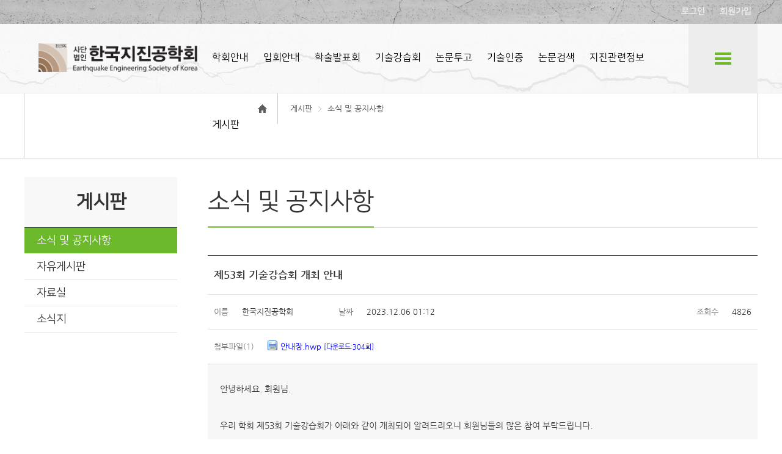

--- FILE ---
content_type: text/html; charset=utf-8
request_url: https://www.eesk.or.kr/boards/notice/33351/detail/board/notice/?paginate_by=10&page=1
body_size: 7167
content:
<!DOCTYPE html>

<html lang="ko">
<head>
    <meta charset="utf-8">
    <meta content="ie=edge" http-equiv="x-ua-compatible">
    <meta name="viewport" content="width=device-width,initial-scale=1.0,minimum-scale=1.0,maximum-scale=1.0"/>
    <title>한국지진공학회</title>
    
    	<link rel="shortcut icon" href="/media/site_settings/admin_login_logo/logo_top.png">
    
    <link rel="stylesheet" type="text/css" href="/static/skins/default/css/reset.css" />
    <link rel="stylesheet" type="text/css" href="/static/skins/default/css/common.css" />
	<link href="/static/fontawesome5/css/fa-solid.min.css" rel="stylesheet" >
	<link href="/static/fontawesome5/css/fontawesome.min.css" rel="stylesheet" >
	<link rel="stylesheet" type="text/css" href="/static/custom/css/custom.css" />
    <link rel="stylesheet" type="text/css" href="/static/skins/default/css/jquery.mCustomScrollbar.css" /> 

	<link href="/static/styles/default/css/default.css" rel="stylesheet" type="text/css" />
	<link rel="stylesheet" type="text/css" href="/static/skins/default/css/swiper.min.css" >
    
	    <link rel="stylesheet" type="text/css" href="/static/skins/default/css/sub.css" />
    
    <link rel="stylesheet" type="text/css" href="/static/skins/default/css/base_override.css" >
    <link rel="stylesheet" type="text/css" href="/accounts/css/global.css?MTc2ODE3NTYwNi4w" />
    <link rel="stylesheet" type="text/css" href="/accounts/css/ckeditor.css?MTc2ODE3NTYwNi4w" />
	<script src="/static/iquery-1.8.3.min.js" nonce="P8oFsj71Q8gvyb2MHig4iQ=="></script>
    <script src="/static/skins/default/js/jquery.mCustomScrollbar.concat.min.js" nonce="P8oFsj71Q8gvyb2MHig4iQ=="></script>
    <script src="/static/skins/default/js/jquery.heapbox-0.9.4.min.js" nonce="P8oFsj71Q8gvyb2MHig4iQ=="></script>
	<script src="/static/skins/default/js/forms.js" nonce="P8oFsj71Q8gvyb2MHig4iQ=="></script>
    <script src="/static/skins/default/js/common.js" nonce="P8oFsj71Q8gvyb2MHig4iQ=="></script>
    <script src="/static/custom/js/notify.min.js" nonce="P8oFsj71Q8gvyb2MHig4iQ=="></script>
    <script src="/static/custom/js/custom.js?t=123" nonce="P8oFsj71Q8gvyb2MHig4iQ=="></script>
    <script src="/static/custom/js/jquery.formset.js" nonce="P8oFsj71Q8gvyb2MHig4iQ=="></script>
    <script src="/static/custom/js/base.js" nonce="P8oFsj71Q8gvyb2MHig4iQ=="></script>
	<script src="/static/skins/default/js/swiper.min.js" nonce="P8oFsj71Q8gvyb2MHig4iQ=="></script>
	<script src="/static/skins/default/js/tab.js" nonce="P8oFsj71Q8gvyb2MHig4iQ=="></script>

    
    
    
    
	<script src="/static/skins/default/js/sub.js" nonce="P8oFsj71Q8gvyb2MHig4iQ=="></script>
	<script src="/static/custom/js/imageMapResizer.min.js" nonce="P8oFsj71Q8gvyb2MHig4iQ=="></script> 
	<script language="javascript" nonce="P8oFsj71Q8gvyb2MHig4iQ==">
$(document).ready(function(){
	$('map').imageMapResize();
});
	</script>

	
    
   	
    
	
		<!-- Global site tag (gtag.js) - Google Analytics -->
		<script async src="https://www.googletagmanager.com/gtag/js?id=UA-124401043-12" nonce="P8oFsj71Q8gvyb2MHig4iQ=="></script>
		<script nonce="P8oFsj71Q8gvyb2MHig4iQ==">
		  window.dataLayer = window.dataLayer || [];
		  function gtag(){dataLayer.push(arguments);}
		  gtag('js', new Date());
		
		  gtag('config', 'UA-124401043-12', { cookie_flags: 'SameSite=None;Secure' });
		</script>
	



	
	  <!-- Section to prevent image download -->
	
</head>



	<body 
		background="" 
		data-isauth="False">
		
		
	
	
	<div id="wrap">
	    
	    
	        



<div id="header" class="sub01" style="background-image: url('/media/18/settings/lE0xYGeQnP.jpg');background-repeat:no-repeat;
" nonce="P8oFsj71Q8gvyb2MHig4iQ==">
    

    <div class="hd_util">
        <div class="wrap">
            
	            <a href="/auth/login/">로그인</a>
	            <a href="/accounts/user-type-choice/">회원가입</a>
            
            

            
            	



<form action="/i18n/setlang/" method="post" id="set-language"><input type="hidden" name="csrfmiddlewaretoken" value="Nd2JypeyclbpPJGHxOGlyifbHwjuiisV2qdBrX4P6j8rD2NBFyf3WM6cvPwogp4n">
	
	<input name="language" type="hidden" value="" />
    
        <a 
        	href="javascript:$('#set-language [name=language]').val('en');$('#set-language').submit();void(0);" >
        	English</a>
        	<input name="next" type="hidden" value="/" /> 
        
    
        
    
</form>
            
        </div>
    </div>
    
    
    <div class="gnb_wrap">
        <div class="wrap">
            <h1>
                <a href="/">
                    <img class="header-logo" src="/media/18/settings/nOv8tRDgrm.png" alt="EarthquakeEngineering Society of Korea"/>
                </a>
            </h1>
            <div class="gnb">
                
                <ul>
                    
	                    
	                    
		                	
		                    <li class="li-menu-9">
		                        <a class="a-menu-9" id="a-main-color-1"
		                           href="/staticdata/static/society/intro/">
		                            학회안내
		                        </a>
		                    </li>
	                    
                    
	                    
	                    
		                	
		                    <li class="li-menu-9">
		                        <a class="a-menu-9" id="a-main-color-2"
		                           href="/staticdata/static/member/general/">
		                            입회안내
		                        </a>
		                    </li>
	                    
                    
	                    
	                    
		                    <li class="li-menu-9">
		                        <a class="a-menu-9" id="a-main-color-3"
		                           href="/conferences/338/summary/">
		                            학술발표회
		                        </a>
		                    </li>
		                
                    
	                    
	                    
		                    <li class="li-menu-9">
		                        <a class="a-menu-9" id="a-main-color-4"
		                           href="/conferences/339/summary/">
		                            기술강습회
		                        </a>
		                    </li>
		                
                    
	                    
	                    
		                	
		                    <li class="li-menu-9">
		                        <a class="a-menu-9" id="a-main-color-5"
		                           href="/staticdata/static/contribution/contribution/">
		                            논문투고
		                        </a>
		                    </li>
	                    
                    
	                    
	                    
		                	
		                    <li class="li-menu-9">
		                        <a class="a-menu-9" id="a-main-color-6"
		                           href="/staticdata/static/certification/Technical-certification/">
		                            기술인증
		                        </a>
		                    </li>
	                    
                    
	                    
	                    
		                	<li class="li-menu-9">
		                    
			                    <a class="a-menu-9" href="/publication/p-journal/" id="a-main-color-7">
			                        논문검색 
			                    </a>
			                
                            </li>
		                
                    
	                    
	                    
		                	
		                    <li class="li-menu-9">
		                        <a class="a-menu-9" id="a-main-color-8"
		                           href="/boards/free/earthquake-info/earthquake/">
		                            지진관련정보
		                        </a>
		                    </li>
	                    
                    
	                    
	                    
		                	
		                    <li class="li-menu-9">
		                        <a class="a-menu-9" id="a-main-color-9"
		                           href="/boards/notice/board/notice/">
		                            게시판
		                        </a>
		                    </li>
	                    
                    

                </ul>
                
            </div>
            <a href="#self" class="gnb_all">전체메뉴 보기</a>
        </div>



        <a href="#self" class="btn_mgnb">모바일 메뉴보기</a>
		
        <a href="#self" class="btn_mht">모바일 회원가입/마이페이지/영문 메뉴보기</a>
		

        <div class="gnbSubWrap">
            <div class="wrap">
                <div class="mb_sub_top"></div>

                <ul class="gnbSub">
                    
	                    <li>
							
								
								<a href="/staticdata/static/society/intro/">
									<em class="em-main-color">학회안내</em><span class="btn_sview">서브메뉴보기</span>
								</a>
		                    

	                        <ul class="sub">
	                            
	                            <li>
	                            	


	                                
		                                <a href="/staticdata/static/society/intro/" id="a-main-color2-intro-1">
		                                    학회소개
		                                </a>
	                                
	                            </li>
	                            
	                            <li>
	                            	


	                                
		                                <a href="/staticdata/static/society/greeting/" id="a-main-color2-greeting-2">
		                                    회장 인사말
		                                </a>
	                                
	                            </li>
	                            
	                            <li>
	                            	


	                                
		                                <a href="/staticdata/static/society/association/" id="a-main-color2-association-3">
		                                    정관
		                                </a>
	                                
	                            </li>
	                            
	                            <li>
	                            	


	                                
		                                <a href="/staticdata/static/society/List/" id="a-main-color2-List-4">
		                                    임원명단
		                                </a>
	                                
	                            </li>
	                            
	                            <li>
	                            	


	                                
		                                <a href="/staticdata/static/society/Rules/" id="a-main-color2-Rules-5">
		                                    운영규칙
		                                </a>
	                                
	                            </li>
	                            
	                            <li>
	                            	


	                                
		                                <a href="/staticdata/static/society/advisory/" id="a-main-color2-advisory-6">
		                                    역대회장
		                                </a>
	                                
	                            </li>
	                            
	                            <li>
	                            	


	                                
		                                <a href="/staticdata/static/society/Committee/" id="a-main-color2-Committee-7">
		                                    상임위원회 구성
		                                </a>
	                                
	                            </li>
	                            
	                            <li>
	                            	


	                                
		                                <a href="/staticdata/how-to-get-here/society/find/" id="a-main-color2-find-8">
		                                    오시는 길
		                                </a>
	                                
	                            </li>
	                            
	                            
								
								
	                            
	                        </ul>
	                    </li>
                    
	                    <li>
							
								
								<a href="/staticdata/static/member/general/">
									<em class="em-main-color">입회안내</em><span class="btn_sview">서브메뉴보기</span>
								</a>
		                    

	                        <ul class="sub">
	                            
	                            <li>
	                            	


	                                
		                                <a href="/staticdata/static/member/general/" id="a-main-color2-general-1">
		                                    일반회원 입회안내
		                                </a>
	                                
	                            </li>
	                            
	                            <li>
	                            	


	                                
		                                <a href="/staticdata/static/member/special/" id="a-main-color2-special-2">
		                                    특별회원 입회안내
		                                </a>
	                                
	                            </li>
	                            
	                            
								
								
	                            
	                        </ul>
	                    </li>
                    
	                    <li>
							
								<a href="/conferences/338/summary/">
									<em class="em-main-color">학술발표회</em><span class="btn_sview">서브메뉴보기</span>
								</a>
							

	                        <ul class="sub">
	                            
	                            
								
								
	                            
		                            
							    	
							    		<li><a href="/conferences/338/summary/">행사개요</a></li>
							    	
							    		<li><a href="/conferences/338/preregistration-info/">사전등록</a></li>
							    	
							    		<li><a href="/conferences/338/abstract-submission/">초록등록</a></li>
							    	
							    		<li><a href="/conferences/338/schedule/">행사일정</a></li>
							    	
							    		<li><a href="/conferences/338/ad-display/">광고/전시안내</a></li>
							    	
	                            
	                        </ul>
	                    </li>
                    
	                    <li>
							
								<a href="/conferences/339/summary/">
									<em class="em-main-color">기술강습회</em><span class="btn_sview">서브메뉴보기</span>
								</a>
							

	                        <ul class="sub">
	                            
	                            
								
								
	                            
		                            
							    	
							    		<li><a href="/conferences/339/summary/">행사개요</a></li>
							    	
							    		<li><a href="/conferences/339/preregistration-info/">사전등록</a></li>
							    	
							    		<li><a href="/conferences/339/schedule/">행사일정</a></li>
							    	
	                            
	                        </ul>
	                    </li>
                    
	                    <li>
							
								
								<a href="/staticdata/static/contribution/contribution/">
									<em class="em-main-color">논문투고</em><span class="btn_sview">서브메뉴보기</span>
								</a>
		                    

	                        <ul class="sub">
	                            
	                            <li>
	                            	


	                                
		                                <a href="/staticdata/static/contribution/contribution/" id="a-main-color2-contribution-1">
		                                    온라인 논문투고
		                                </a>
	                                
	                            </li>
	                            
	                            <li>
	                            	


	                                
		                                <a href="/staticdata/static/contribution/judge/" id="a-main-color2-judge-2">
		                                    온라인 논문심사
		                                </a>
	                                
	                            </li>
	                            
	                            <li>
	                            	


	                                
		                                <a href="/staticdata/static/contribution/Submit-rule/" id="a-main-color2-Submit-rule-3">
		                                    논문투고규정
		                                </a>
	                                
	                            </li>
	                            
	                            <li>
	                            	


	                                
		                                <a href="/staticdata/static/contribution/ethics-rules/" id="a-main-color2-ethics-rules-4">
		                                    연구윤리규정
		                                </a>
	                                
	                            </li>
	                            
	                            <li>
	                            	


	                                
		                                <a href="/staticdata/static/contribution/edit-member/" id="a-main-color2-edit-member-5">
		                                    논문편집위원
		                                </a>
	                                
	                            </li>
	                            
	                            <li>
	                            	


	                                
		                                <a href="/staticdata/static/contribution/judge-member/" id="a-main-color2-judge-member-6">
		                                    논문상임심사위원
		                                </a>
	                                
	                            </li>
	                            
	                            <li>
	                            	


	                                
		                                <a href="/staticdata/static/contribution/ethics-member/" id="a-main-color2-ethics-member-7">
		                                    연구윤리위원
		                                </a>
	                                
	                            </li>
	                            
	                            <li>
	                            	


	                                
		                                <a href="/staticdata/static/contribution/Instruction/" id="a-main-color2-Instruction-8">
		                                    논문심사지침
		                                </a>
	                                
	                            </li>
	                            
	                            
								
								
	                            
	                        </ul>
	                    </li>
                    
	                    <li>
							
								
								<a href="/staticdata/static/certification/Technical-certification/">
									<em class="em-main-color">기술인증</em><span class="btn_sview">서브메뉴보기</span>
								</a>
		                    

	                        <ul class="sub">
	                            
	                            <li>
	                            	


	                                
		                                <a href="/staticdata/static/certification/Technical-certification/" id="a-main-color2-Technical-certification-1">
		                                    소개 및 절차
		                                </a>
	                                
	                            </li>
	                            
	                            <li>
	                            	


	                                
		                                <a href="/staticdata/static/certification/Run-rule/" id="a-main-color2-Run-rule-2">
		                                    운영규정
		                                </a>
	                                
	                            </li>
	                            
	                            <li>
	                            	


	                                
		                                <a href="/staticdata/static/certification/Run-Guidelines/" id="a-main-color2-Run-Guidelines-3">
		                                    운영지침
		                                </a>
	                                
	                            </li>
	                            
	                            <li>
	                            	


	                                
		                                <a href="/boards/notice/certification/current-situation/" id="a-main-color2-current-situation-" class=" menu-certification-current-situation">
		                                    현황
		                                </a>
	                                
	                            </li>
	                            
	                            
								
								
	                            
	                        </ul>
	                    </li>
                    
	                    <li>
							
								
								<a href="/publication/p-journal/">
									<em class="em-main-color">논문검색</em><span class="btn_sview">서브메뉴보기</span>
								</a>
			                	
		                	

	                        <ul class="sub">
	                            
	                            <li>
	                            	


	                                
				                    	
					                    <a href="/publication/search/" id="a-main-color2-search-1">
					                        논문검색 
					                    </a>
					                    
	                                
	                            </li>
	                            
	                            <li>
	                            	


	                                
				                    	
					                    <a href="/publication/p-journal/" id="a-main-color2-p-journal-2">
					                        논문집 
					                    </a>
					                    
	                                
	                            </li>
	                            
	                            <li>
	                            	


	                                
				                    	
					                    <a href="/publication/p-proceeding/" id="a-main-color2-p-proceeding-3">
					                        학술발표논문집 
					                    </a>
					                    
	                                
	                            </li>
	                            
	                            
								
								
	                            
	                        </ul>
	                    </li>
                    
	                    <li>
							
								
								<a href="/boards/free/earthquake-info/earthquake/">
									<em class="em-main-color">지진관련정보</em><span class="btn_sview">서브메뉴보기</span>
								</a>
		                    

	                        <ul class="sub">
	                            
	                            <li>
	                            	


	                                
		                                <a href="/boards/free/earthquake-info/earthquake/" id="a-main-color2-earthquake-" class=" menu-earthquake-info-earthquake">
		                                    지진관련정보
		                                </a>
	                                
	                            </li>
	                            
	                            
								
								
	                            
	                        </ul>
	                    </li>
                    
	                    <li>
							
								
								<a href="/boards/notice/board/notice/">
									<em class="em-main-color">게시판</em><span class="btn_sview">서브메뉴보기</span>
								</a>
		                    

	                        <ul class="sub">
	                            
	                            <li>
	                            	


	                                
		                                <a href="/boards/notice/board/notice/" id="a-main-color2-notice-" class=" menu-board-notice">
		                                    소식 및 공지사항
		                                </a>
	                                
	                            </li>
	                            
	                            <li>
	                            	


	                                
		                                <a href="/boards/free/board/free/" id="a-main-color2-free-" class=" menu-board-free">
		                                    자유게시판
		                                </a>
	                                
	                            </li>
	                            
	                            <li>
	                            	


	                                
		                                <a href="/boards/notice/board/data-room/" id="a-main-color2-data-room-" class=" menu-board-data-room">
		                                    자료실
		                                </a>
	                                
	                            </li>
	                            
	                            <li>
	                            	


	                                
		                                <a href="/boards/notice/board/newsletter/" id="a-main-color2-newsletter-" class=" menu-board-newsletter">
		                                    소식지
		                                </a>
	                                
	                            </li>
	                            
	                            
								
								
	                            
	                        </ul>
	                    </li>
                    


                </ul>
            </div>
        </div>
    </div>
    

    
	
    
</div>



<div class="gnbMobile">
    <div class="wrap">
        <div class="top"><span class="btn_mgnb"></span></div>
        
        <div class="mgnb_wrap">
            <ul class="mgnb">
                
                <li>
					
					
						<a href="#">
							<em>학회안내</em><span class="btn_sview">서브메뉴보기</span>
						</a>
					
                    <ul class="sub x">
                        
	                        
	                            
	                            <li>
	                                <a href="/staticdata/static/society/intro/">
	                                    학회소개
	                                </a>
	                            </li>
	                            
	                        
                        
	                        
	                            
	                            <li>
	                                <a href="/staticdata/static/society/greeting/">
	                                    회장 인사말
	                                </a>
	                            </li>
	                            
	                        
                        
	                        
	                            
	                            <li>
	                                <a href="/staticdata/static/society/association/">
	                                    정관
	                                </a>
	                            </li>
	                            
	                        
                        
	                        
	                            
	                            <li>
	                                <a href="/staticdata/static/society/List/">
	                                    임원명단
	                                </a>
	                            </li>
	                            
	                        
                        
	                        
	                            
	                            <li>
	                                <a href="/staticdata/static/society/Rules/">
	                                    운영규칙
	                                </a>
	                            </li>
	                            
	                        
                        
	                        
	                            
	                            <li>
	                                <a href="/staticdata/static/society/advisory/">
	                                    역대회장
	                                </a>
	                            </li>
	                            
	                        
                        
	                        
	                            
	                            <li>
	                                <a href="/staticdata/static/society/Committee/">
	                                    상임위원회 구성
	                                </a>
	                            </li>
	                            
	                        
                        
	                        
	                            
	                            <li>
	                                <a href="/staticdata/how-to-get-here/society/find/">
	                                    오시는 길
	                                </a>
	                            </li>
	                            
	                        
                        

                        
                    </ul>
                </li>
                
                <li>
					
					
						<a href="#">
							<em>입회안내</em><span class="btn_sview">서브메뉴보기</span>
						</a>
					
                    <ul class="sub x">
                        
	                        
	                            
	                            <li>
	                                <a href="/staticdata/static/member/general/">
	                                    일반회원 입회안내
	                                </a>
	                            </li>
	                            
	                        
                        
	                        
	                            
	                            <li>
	                                <a href="/staticdata/static/member/special/">
	                                    특별회원 입회안내
	                                </a>
	                            </li>
	                            
	                        
                        

                        
                    </ul>
                </li>
                
                <li>
					
					
						
							<a href="#">
								<em>학술발표회</em><span class="btn_sview">서브메뉴보기</span>
							</a>
						
					
                    <ul class="sub x">
                        

                        
                        <li>
							
							
                            
								
								
									<a href="/conferences/338/summary/">행사개요</a>
						    	
									<a href="/conferences/338/preregistration-info/">사전등록</a>
						    	
									<a href="/conferences/338/abstract-submission/">초록등록</a>
						    	
									<a href="/conferences/338/schedule/">행사일정</a>
						    	
									<a href="/conferences/338/ad-display/">광고/전시안내</a>
						    	
                            
                        </li>
                        
                    </ul>
                </li>
                
                <li>
					
					
						
							<a href="#">
								<em>기술강습회</em><span class="btn_sview">서브메뉴보기</span>
							</a>
						
					
                    <ul class="sub x">
                        

                        
                        <li>
							
							
                            
								
								
									<a href="/conferences/339/summary/">행사개요</a>
						    	
									<a href="/conferences/339/preregistration-info/">사전등록</a>
						    	
									<a href="/conferences/339/schedule/">행사일정</a>
						    	
                            
                        </li>
                        
                    </ul>
                </li>
                
                <li>
					
					
						<a href="#">
							<em>논문투고</em><span class="btn_sview">서브메뉴보기</span>
						</a>
					
                    <ul class="sub x">
                        
	                        
	                            
	                            <li>
	                                <a href="/staticdata/static/contribution/contribution/">
	                                    온라인 논문투고
	                                </a>
	                            </li>
	                            
	                        
                        
	                        
	                            
	                            <li>
	                                <a href="/staticdata/static/contribution/judge/">
	                                    온라인 논문심사
	                                </a>
	                            </li>
	                            
	                        
                        
	                        
	                            
	                            <li>
	                                <a href="/staticdata/static/contribution/Submit-rule/">
	                                    논문투고규정
	                                </a>
	                            </li>
	                            
	                        
                        
	                        
	                            
	                            <li>
	                                <a href="/staticdata/static/contribution/ethics-rules/">
	                                    연구윤리규정
	                                </a>
	                            </li>
	                            
	                        
                        
	                        
	                            
	                            <li>
	                                <a href="/staticdata/static/contribution/edit-member/">
	                                    논문편집위원
	                                </a>
	                            </li>
	                            
	                        
                        
	                        
	                            
	                            <li>
	                                <a href="/staticdata/static/contribution/judge-member/">
	                                    논문상임심사위원
	                                </a>
	                            </li>
	                            
	                        
                        
	                        
	                            
	                            <li>
	                                <a href="/staticdata/static/contribution/ethics-member/">
	                                    연구윤리위원
	                                </a>
	                            </li>
	                            
	                        
                        
	                        
	                            
	                            <li>
	                                <a href="/staticdata/static/contribution/Instruction/">
	                                    논문심사지침
	                                </a>
	                            </li>
	                            
	                        
                        

                        
                    </ul>
                </li>
                
                <li>
					
					
						<a href="#">
							<em>기술인증</em><span class="btn_sview">서브메뉴보기</span>
						</a>
					
                    <ul class="sub x">
                        
	                        
	                            
	                            <li>
	                                <a href="/staticdata/static/certification/Technical-certification/">
	                                    소개 및 절차
	                                </a>
	                            </li>
	                            
	                        
                        
	                        
	                            
	                            <li>
	                                <a href="/staticdata/static/certification/Run-rule/">
	                                    운영규정
	                                </a>
	                            </li>
	                            
	                        
                        
	                        
	                            
	                            <li>
	                                <a href="/staticdata/static/certification/Run-Guidelines/">
	                                    운영지침
	                                </a>
	                            </li>
	                            
	                        
                        
	                        
	                            
		                            <li>
		                                <a href="/boards/notice/certification/current-situation/">
		                                    현황
		                                </a>
		                            </li>
	                            
							
                        

                        
                    </ul>
                </li>
                
                <li>
					
					
						<a href="#">
							<em>논문검색</em><span class="btn_sview">서브메뉴보기</span>
						</a>
					
                    <ul class="sub x">
                        
	                        
		                    	
		                            <li>
					                    <a href="/publication/search/">
					                        논문검색
					                    </a>
		                            </li>
			                    
							
                        
	                        
		                    	
		                            <li>
					                    <a href="/publication/p-journal/">
					                        논문집
					                    </a>
		                            </li>
			                    
							
                        
	                        
		                    	
		                            <li>
					                    <a href="/publication/p-proceeding/">
					                        학술발표논문집
					                    </a>
		                            </li>
			                    
							
                        

                        
                    </ul>
                </li>
                
                <li>
					
					
						<a href="#">
							<em>지진관련정보</em><span class="btn_sview">서브메뉴보기</span>
						</a>
					
                    <ul class="sub x">
                        
	                        
	                            
		                            <li>
		                                <a href="/boards/free/earthquake-info/earthquake/">
		                                    지진관련정보
		                                </a>
		                            </li>
	                            
							
                        

                        
                    </ul>
                </li>
                
                <li>
					
					
						<a href="#">
							<em>게시판</em><span class="btn_sview">서브메뉴보기</span>
						</a>
					
                    <ul class="sub x">
                        
	                        
	                            
		                            <li>
		                                <a href="/boards/notice/board/notice/">
		                                    소식 및 공지사항
		                                </a>
		                            </li>
	                            
							
                        
	                        
	                            
		                            <li>
		                                <a href="/boards/free/board/free/">
		                                    자유게시판
		                                </a>
		                            </li>
	                            
							
                        
	                        
	                            
		                            <li>
		                                <a href="/boards/notice/board/data-room/">
		                                    자료실
		                                </a>
		                            </li>
	                            
							
                        
	                        
	                            
		                            <li>
		                                <a href="/boards/notice/board/newsletter/">
		                                    소식지
		                                </a>
		                            </li>
	                            
							
                        

                        
                    </ul>
                </li>
                


            </ul>
        </div>
        
    </div>
    <a href="#self" class="btn_mgnb_close"><img src="/static/skins/default/images/btn_mgnb_close.png" alt="메뉴닫기"/></a>
</div>


<div class="hd_mobile">
	
		<a href="/auth/login/">로그인</a>
		<a href="/accounts/user-type-choice/">회원가입</a>
	
	
		



<form action="/i18n/setlang/" method="post" id="set-language"><input type="hidden" name="csrfmiddlewaretoken" value="Nd2JypeyclbpPJGHxOGlyifbHwjuiisV2qdBrX4P6j8rD2NBFyf3WM6cvPwogp4n">
	
	<input name="language" type="hidden" value="" />
    
        <a 
        	href="javascript:$('#set-language [name=language]').val('en');$('#set-language').submit();void(0);" >
        	English</a>
        	<input name="next" type="hidden" value="/" /> 
        
    
        
    
</form>
	
</div>



	    
	    
	
	    
	        
	        <div id="container">
	            
	            
	
	<div class="location" id="location">
	    <ul>
	        <li class="home"><a href="/">홈</a></li>
	        
		        
		        	<li>게시판</li>
		        
		        	<li>소식 및 공지사항</li>
		        
	        
	    </ul>
	</div>
	

	            
	            
	            <div class="contents">
	                
	                
	<!-- ########## 본문 왼쪽 하위 메뉴 리스트 ########## -->



<!-- node: 현재 최상위노드(root, level0) -->

	
	<div class="lnb">
	    <h2>게시판</h2>
	    <!--menu-->
	    <ul>
	        <!-- root 노드의 children(하위 메뉴, level1) 을 가져온다. -->
	         
	        	<!-- menu(child) 타입에 따라 app name 값을 리턴받아 링크를 생성한다. -->
	            
				
	            	<li class="on menu-board-notice">
				
	                
	
	                    <!-- app_name(menu_is) 에 따라 링크 동적생성 -->
	                    
                        
		                    <a href="/boards/notice/board/notice/">
		                        소식 및 공지사항
		                    </a>
		
		                    <!-- level2 node 처리 -->
		                    


	                    
	               
	               
	            </li>
	            
	         
	        	<!-- menu(child) 타입에 따라 app name 값을 리턴받아 링크를 생성한다. -->
	            
				
	            	<li class=" menu-board-free">
				
	                
	
	                    <!-- app_name(menu_is) 에 따라 링크 동적생성 -->
	                    
                        
		                    <a href="/boards/free/board/free/">
		                        자유게시판
		                    </a>
		
		                    <!-- level2 node 처리 -->
		                    


	                    
	               
	               
	            </li>
	            
	         
	        	<!-- menu(child) 타입에 따라 app name 값을 리턴받아 링크를 생성한다. -->
	            
				
	            	<li class=" menu-board-data-room">
				
	                
	
	                    <!-- app_name(menu_is) 에 따라 링크 동적생성 -->
	                    
                        
		                    <a href="/boards/notice/board/data-room/">
		                        자료실
		                    </a>
		
		                    <!-- level2 node 처리 -->
		                    


	                    
	               
	               
	            </li>
	            
	         
	        	<!-- menu(child) 타입에 따라 app name 값을 리턴받아 링크를 생성한다. -->
	            
				
	            	<li class=" menu-board-newsletter">
				
	                
	
	                    <!-- app_name(menu_is) 에 따라 링크 동적생성 -->
	                    
                        
		                    <a href="/boards/notice/board/newsletter/">
		                        소식지
		                    </a>
		
		                    <!-- level2 node 처리 -->
		                    


	                    
	               
	               
	            </li>
	            
	        
	    </ul>
	
	</div>
	


	                
	
	                
	                <div class="article">
	                    
	                    
	<div class="atc_tit">
	    <div class="tit"><h3>소식 및 공지사항</h3></div>
	</div>

	                    
	                    	<div class="cntarea">
		                    

	<div class="btnArea mobile"><a href="/boards/notice/board/notice/">목록</a></div>
	
	<table class="bs_view">
	    <tbody>
	    <tr>
	        <th class="sbj">제53회 기술강습회 개최 안내</th>
	    </tr>
	    <tr>
	        <td class="bsv_info">
	            <dl class="board-dl">
	                <dt class="name">이름</dt>
	                
					<dd class="name">한국지진공학회</dd>
	            </dl>
	            <dl class="board-dl">
	                <dt>날짜</dt>
	                <dd>2023.12.06 01:12</dd>
	            </dl>
	            <dl class="board-dl last">
	                <dt>조회수</dt>
	                <dd>4826</dd>
	            </dl>
	        </td>
	    </tr>
	    <tr>
	        
	        <td class="bsv_attc">
	            <dl>
	                <dt>첨부파일(1)</dt>
	                <dd class="attc">
	                    
	                    
	                    
	                    
	                    
	                    
	                    
	                    	<a class="download" href="/!/download/?path=/media/18/board/2023/12/06/%EC%95%88%EB%82%B4%EC%9E%A5.hwp&filename=%EC%95%88%EB%82%B4%EC%9E%A5.hwp&ct=76&oi=18360" target="_blank">안내장.hwp <small>[다운로드:304회]</small></a>
	                    
	                </dd>
	            </dl>
	        </td>
	        
	    </tr>
	    <tr>
	        <td class="view editor-content">
	            <div>
	                <p>안녕하세요. 회원님.</p>

<p>&nbsp;</p>

<p>우리 학회 제53회 기술강습회가 아래와 같이 개최되어 알려드리오니 회원님들의 많은 참여 부탁드립니다.</p>

<p>&nbsp;</p>

<p><img alt="" src="/media/staticdata_uploads/2023/12/06/ktdruy.jpg" /></p>

<p>&nbsp;</p>

<h4>&nbsp;</h4>

<h4>&nbsp;</h4>

<p><strong>1. 등록방법</strong></p>

<p>&nbsp;</p>

<p>&nbsp;- 등록마감일 : 2024.1.19(금)</p>

<p>&nbsp;- 참가비 송금계좌 : 기업은행 054-136560-01-022 (예금주:(사)한국지진공학회)</p>

<p>&nbsp;&nbsp;*&nbsp;신용카드 결제 :&nbsp;<span lang="EN-US" style="font-size:12.0pt"><span style="font-family:&quot;Arial&quot;,sans-serif"><span style="color:#444444"><a href="http://www.eesk.or.kr" style="color:blue; text-decoration:underline">http://www.eesk.or.kr</a> </span></span></span>접속&nbsp;<span lang="EN-US" style="font-size:12.0pt"><span style="font-family:&quot;Arial&quot;,sans-serif"><span style="color:#444444">&rarr; 로그인(비회원 생략)&nbsp;&rarr; 상단 &quot;기술강습회&quot;&nbsp;&rarr; 사전등록</span></span></span></p>

<p>&nbsp;- 참가신청서는 등록마감일까지 Fax(02-555-2851) 또는 E-mail(eesk@eesk.or.kr)로 보내 주시기 바랍니다.</p>

<p>&nbsp;- 등록 취소시 참가비 환불이 불가하오니 양지하시기 바랍니다.</p>

<p>&nbsp;</p>

<h4>2. <a download="" href="/media/staticdata_uploads/2023/12/07/kxnsxn.hwp">안내장</a>&nbsp;<strong>☜ 클릭</strong></h4>
	            </div>
	        </td>
	    </tr>
	    
	
	    </tbody>
	</table>
	
	
	<div class="btnArea mb70">
	    
	    <a href="/boards/notice/board/notice/?paginate_by=10&amp;page=1">목록보기</a>
	    
	</div>
	
	
	</div>

		                   	</div>
	                </div>
	                
	
	            </div>
	            
	        </div>
	        
	    
	
	    
	    
	        

<div id="footer">
    <div class="wrap">
        <a href="/" class="ft_logo">
            <img src="/media/18/settings/3dyY7l5BfO.png" alt=""/></a>
        <div class="ftarea">
            <ul class="ft_menu">
				
                <li><a href="/accounts/terms-of-service/">이용약관</a></li>
                <li><a href="/accounts/privacy-policy/">개인정보처리방침</a></li>
                <li><a href="/accounts/prohibition-of-unauthorized-email-collection/">이메일 무단수집 거부</a></li>
				
            </ul>
            
	            
	            <div class="ft_info">
	                <address>Room 1003, Korea Science and Technology Center Building 1, 22 Teheran-ro 7-gil, Gangnam-gu, Seoul, Republic of Korea</address>
	                <div>
						
	                    <span>TEL&nbsp;
	                     <a href="tel:">02-555-2838</a>
	                    </span>
						
						
	                    <span>FAX&nbsp; 02-555-2851</span>
						
						
	                    <span>E-MAIL&nbsp; <a href="mailto:eesk@eesk.or.kr">
	                        eesk@eesk.or.kr</a>
	                    </span>
						
	                </div>
					
	                <div class="copy">Copyright (C) 2019 EarthquakeEngineering Society of Korea All Rights Reserved.</div>
					
	            </div>
	            
	        
        </div>
    </div>
</div>


	    
	    
	</div>
	<div class="dimed"></div>
	
	
	
	
	
	    





<script src="/static/jquery.cookie-1.4.1.js" type="text/javascript" nonce="P8oFsj71Q8gvyb2MHig4iQ=="></script>

<script nonce="P8oFsj71Q8gvyb2MHig4iQ==">
$(function() {
    $('.popup .close-for-oneday').click(function(){
        var cookie_name = $(this).parents('.popup').attr('id');
        $.cookie(cookie_name, 'True', { expires: 1, path: '/' });
        $(this).parents('.popup').hide();
    });
    $('.popup .close-button').click(function(){
        $(this).parents('.popup').hide();
    });
});

</script>
	
	
	
	

	
	<img src="/static/custom/images/loading.gif" class="ajax-global-loading" width="90"  
		style="position: fixed;left: 50%;top: 50%;display: none;z-index: 88;border-radius: 10px;border: 1px solid #dddddd">
		
	</body>

</html>







--- FILE ---
content_type: text/css
request_url: https://www.eesk.or.kr/accounts/css/global.css?MTc2ODE3NTYwNi4w
body_size: 1205
content:
/* hide language button */
form#set-language { display: none;  }

/* 학술대회 발표분야 최소 길이 */
select#id_pt_field , select#id_pt_field option,
select#id_pt_field2 , select#id_pt_field2 option{ font-size: .83rem; }



/* 열린광장 일부 메뉴 숨김  */
.menu-community-committee-activity,
.menu-community-headlines {
  display: none !important;
}
.on.menu-community-committee-activity,
.on.menu-community-headlines {
  display: block;
}

.gnb .li-menu-9 {width:90px;}
.gnbSub .sub > li a {word-break:keep-all;}

.gnb .li-menu-9 { width: auto;  margin: 0 14px;}

.gnb_wrap {background: rgba(255,255,255,.9);}

.vt {vertical-align:top;}
.vm {vertical-align:middle;}
.vb {vertical-align:bottom;}

/*body {background-size:auto; }*/
.sub01 {background-position:center top;background-size:cover;}
.fSize14 {font-size:14px;}
.lineHeight14 { line-height:1.4;}

.slogan strong {text-shadow:1px 2px 4px rgba(0,0,0,.4);}
.slogan span {text-shadow:1px 1px 2px rgba(0,0,0,.7);}

.book .box dt {
	padding-top: 0;
	line-height: 1.1;
}

.box .book-font-size-1 > span {padding-top:12px; display:block;}
.book dt {margin-bottom:9px;}

.tt_sgy,.book .view .book-info dl dd{word-break:keep-all;}

table.tbl_nor_w {width:100%; margin-bottom:50px; font-family:'Nanum Gothic'; font-size:14px; table-layout:auto; border-top:1px solid #39404a;}
table.tbl_nor_w th {padding:20px 0; color:#000; font-weight:normal; background:#f8f8f8;}
table.tbl_nor_w th, .tbl_nor_w td {border-right:1px solid #d8d8d8; border-bottom:1px solid #d8d8d8;}
table.tbl_nor_w th:last-child, .tbl_nor_w td:last-child {border-right:none;}
table.tbl_nor_w td {padding:18px 20px; line-height:1.6;}
table.tbl_nor_w .tt .fbig {font-size:24px;}

.header-logo {max-height:47px;}
.gnb_wrap h1 {padding: 32px 0 0 23px;}
.gnb {margin-left:295px;}
.gnb li>a {font-size:16px;}
.gnb .li-menu-9 {margin: 0 12px;}
.gnbSub .sub {padding: 0 0 0 10px;}
.gnbSub>li em {padding: 30px 0 20px 10px;}

@media only screen and (max-width:768px){
	.tbl_wrap {overflow:scroll;}
	.tbl_wrap>.tbl_nor_w {width:150%;}

	table.tbl_nor_w thead { padding:6px 0;}
	table.tbl_nor_w th {padding:1px 10px;}
        table.tbl_nor_w td {padding:5px 10px;}
	table.tbl_nor_w td.tt {padding:12px 10px 6px 10px;}
}
@media only screen and (max-width:767px){
        .gnb_wrap h1 {padding: 12px 0 0 10px;}
}
@media only screen and (max-width:540px){
	.tbl_wrap>.tbl_nor_w {width:200%;}
	table.tbl_nor_w .tt .fbig {font-size:18px;}
}


--- FILE ---
content_type: text/css
request_url: https://www.eesk.or.kr/accounts/css/ckeditor.css?MTc2ODE3NTYwNi4w
body_size: 5987
content:
/*********custom 맨 아래 작성해주세요 ************/
/******************************************default*******************************************/
/*sub.css*/
@charset "utf-8";

.ckeditor .btnArea {position:relative; padding:13px; min-height:44px; text-align:center; font-size:0; word-spacing:0; letter-spacing:0;}
.ckeditor .btnArea a {display:inline-block; vertical-align:top; padding:0 27px; margin:0 3px; height:28px; line-height:28px; color:#fff; font-family:'Nanum Gothic'; font-size:14px; background:#949494; border-radius:5px; background: rgba(166,166,166,1);
	background: -moz-linear-gradient(top, rgba(166,166,166,1) 0%, rgba(147,147,147,1) 100%);
	background: -webkit-gradient(left top, left bottom, color-stop(0%, rgba(166,166,166,1)), color-stop(100%, rgba(147,147,147,1)));
	background: -webkit-linear-gradient(top, rgba(166,166,166,1) 0%, rgba(147,147,147,1) 100%);
	background: -o-linear-gradient(top, rgba(166,166,166,1) 0%, rgba(147,147,147,1) 100%);
	background: -ms-linear-gradient(top, rgba(166,166,166,1) 0%, rgba(147,147,147,1) 100%);
	background: linear-gradient(to bottom, rgba(166,166,166,1) 0%, rgba(147,147,147,1) 100%);
	filter: progid:DXImageTransform.Microsoft.gradient( startColorstr='#a6a6a6', endColorstr='#939393', GradientType=0 );}
.ckeditor .btnArea a.active {background: rgba(146,208,227,1);
	background: -moz-linear-gradient(top, rgba(146,208,227,1) 0%, rgba(127,188,208,1) 84%, rgba(127,188,208,1) 100%);
	background: -webkit-gradient(left top, left bottom, color-stop(0%, rgba(146,208,227,1)), color-stop(84%, rgba(127,188,208,1)), color-stop(100%, rgba(127,188,208,1)));
	background: -webkit-linear-gradient(top, rgba(146,208,227,1) 0%, rgba(127,188,208,1) 84%, rgba(127,188,208,1) 100%);
	background: -o-linear-gradient(top, rgba(146,208,227,1) 0%, rgba(127,188,208,1) 84%, rgba(127,188,208,1) 100%);
	background: -ms-linear-gradient(top, rgba(146,208,227,1) 0%, rgba(127,188,208,1) 84%, rgba(127,188,208,1) 100%);
	background: linear-gradient(to bottom, rgba(146,208,227,1) 0%, rgba(127,188,208,1) 84%, rgba(127,188,208,1) 100%);
	filter: progid:DXImageTransform.Microsoft.gradient( startColorstr='#92d0e3', endColorstr='#7fbcd0', GradientType=0 );}
.ckeditor .btnArea .par {position:absolute; top:13px; right:13px;}
.ckeditor .btnArea.mobile {display:none;}

.ckeditor .btnArea .btnarea_gyw {text-align:center;}

.ckeditor .cnbtnArea {padding:10px 0;}
.ckeditor .btn_gyw {display:inline-block; width:160px; height:42px; line-height:42px; margin:0 4px; text-align:center; color:#fff !important; font-size:18px; font-weight:700; border:1px solid #848484; border-radius:6px; background: rgba(117,190,58,1);
	background: -moz-linear-gradient(top, rgba(117,190,58,1) 0%, rgba(99,172,40,1) 100%);
	background: -webkit-gradient(left top, left bottom, color-stop(0%, rgba(117,190,58,1)), color-stop(100%, rgba(99,172,40,1)));
	background: -webkit-linear-gradient(top, rgba(117,190,58,1) 0%, rgba(99,172,40,1) 100%);
	background: -o-linear-gradient(top, rgba(117,190,58,1) 0%, rgba(99,172,40,1) 100%);
	background: -ms-linear-gradient(top, rgba(117,190,58,1) 0%, rgba(99,172,40,1) 100%);
	background: linear-gradient(to bottom, rgba(117,190,58,1) 0%, rgba(99,172,40,1) 100%);
	filter: progid:DXImageTransform.Microsoft.gradient( startColorstr='#75be3a', endColorstr='#63ac28', GradientType=0 );}/*180906yu*/
.ckeditor .btn_gr_ic {display:inline-block; height:27px; line-height:27px; vertical-align:middle; margin:0 3px; padding:0 15px; color:#333; font-size:13px; border:1px solid #cacaca; border-radius:8px; background: rgba(255,255,255,1);
	background: -moz-linear-gradient(top, rgba(255,255,255,1) 0%, rgba(237,237,237,1) 100%);
	background: -webkit-gradient(left top, left bottom, color-stop(0%, rgba(255,255,255,1)), color-stop(100%, rgba(237,237,237,1)));
	background: -webkit-linear-gradient(top, rgba(255,255,255,1) 0%, rgba(237,237,237,1) 100%);
	background: -o-linear-gradient(top, rgba(255,255,255,1) 0%, rgba(237,237,237,1) 100%);
	background: -ms-linear-gradient(top, rgba(255,255,255,1) 0%, rgba(237,237,237,1) 100%);
	background: linear-gradient(to bottom, rgba(255,255,255,1) 0%, rgba(237,237,237,1) 100%);
	filter: progid:DXImageTransform.Microsoft.gradient( startColorstr='#ffffff', endColorstr='#ededed', GradientType=0 );}/*180906yu*/
.ckeditor .btn_gr_ic>span.ic_dw {display:inline-block; padding-right:20px; background:url('../../static/skins/default/images/ic_download.gif') no-repeat right 7px;}/*180906yu*/

.ckeditor .cnbtnArea.absol {position:relative; padding:10px 0; min-height:44px;}
.ckeditor .cnbtnArea.absol>a {position:absolute; top:0;}
.ckeditor .cnbtnArea.absol>a.left {left:0;}
.ckeditor .cnbtnArea.absol>a.right {right:0;}


.ckeditor {position:relative; font-size:15px; color:#333; line-height:1.6;}
.ckeditor .tt_gy {display:block; padding-left:26px; margin-bottom:15px; color:#000; font-size:21px; word-break:keep-all; background:url('../../static/skins/default/images/blt_c_gy.gif') no-repeat 1px 8px;}
.ckeditor .tt_gy strong {display:inline-block; vertical-align:middle;}

.ckeditor .ctx {margin-bottom:15px; color:#333; font-size:15px; line-height:1.6;}
.ckeditor .ctx p {margin-bottom:25px;}

.ckeditor .list_nor {margin-bottom:35px;}
.ckeditor .list_nor li {padding-left:21px; color:#333; font-size:15px; line-height:1.6; background:url('../../static/skins/default/images/blt_g_mn.gif') no-repeat 5px 8px;}

.ckeditor .list_num {margin-bottom:35px;}
.ckeditor .list_num li {margin-left:18px; color:#333; font-size:15px; line-height:1.6; list-style:decimal;}

.ckeditor .list_num_cc li{counter-increment:item; margin-bottom:5px; line-height:1;}
.ckeditor .list_num_cc li:before {margin-right:8px; content:counter(item); border-radius:100%; color:#333; width:1em;  font-size:12px; text-align:center; display:inline-block; border:1px solid #333;}

.ckeditor table.tbl_nor {width:100%; margin-bottom:50px; font-family:'Nanum Gothic'; font-size:14px; table-layout:auto; border-top:1px solid #39404a;}
.ckeditor table.tbl_nor th {padding:20px 0; color:#000; font-weight:normal; background:#f8f8f8;}
.ckeditor table.tbl_nor th, .tbl_nor td {border-right:1px solid #d8d8d8; border-bottom:1px solid #d8d8d8;}
.ckeditor table.tbl_nor th:last-child, .tbl_nor td:last-child {border-right:none;}
.ckeditor table.tbl_nor td {padding:18px 20px; line-height:1.6;}
.ckeditor table.tbl_nor.pdsm td {padding:18px 5px;}
.ckeditor table.tbl_nor .tt .fbig {font-size:24px;}
.ckeditor table.tbl_nor th.thL {font-size:17px; font-weight:bold;}
.ckeditor table.tbl_nor th em, .ckeditor table.tbl_nor td em {font-style:normal !important;}

.ckeditor table.tbl_nor_sq {width:100%; margin-bottom:50px; font-family:'Nanum Gothic'; font-size:14px; table-layout:fixed; border-top:1px solid #39404a;}
.ckeditor table.tbl_nor_sq th>strong {padding-left:15px; background:url('../../static/skins/default/images/blt_s_qy_h.gif') no-repeat 0 1px;}
.ckeditor table.tbl_nor_sq th {font-size:16px; border-right:1px solid #d8d8d8;}
.ckeditor table.tbl_nor_sq th, table.tbl_nor_sq td {padding:20px 15px; vertical-align:top; text-align:left; border-bottom:1px solid #d8d8d8;}

.ckeditor dl.dl_list_sq dt {display:block; margin-bottom:5px; padding-left:15px; font-weight:bold; background:url('../../static/skins/default/images/blt_s_qy_v.gif') no-repeat 0 9px;}
.ckeditor dl.dl_list_sq dd {margin-bottom:15px; padding-left:15px;}
.ckeditor dl.dl_list_sq dd:last-child {margin-bottom:0;}

.ckeditor .sct:after{content:'';display:block;clear:both}
.ckeditor .sct .pic {float:left; width:184px; margin-right:22px; margin-bottom:35px;}
.ckeditor .sct .pic img {max-width:100%; border: 1px solid #dcdcdc;}
.ckeditor .sct .pic .figcaption {display:block; padding:3px; line-height:1.4; font-size:14px;}
.ckeditor .sct .pic .figcaption>span {display:block; font-size:13px; font-weight:bold;}

/*20180920 인사말*/
.ckeditor .ctx.greeting p {font-size:17px;}
.ckeditor .ctx p.sign {font-size:15px; text-align:right; padding-top:60px;}
.ckeditor .ctx p.sign .name {font-size:30px; font-weight:800; padding-left:20px;}
.ckeditor .preImgWrap {position:relative; width:100%; background:#444; height:250px; margin-bottom:50px;}
.ckeditor .preImgWrap p {color:#fff; font-size:21px; padding:40px 50px 0 250px;}
.ckeditor .preImgWrap img {float:left; height:250px;}

@media (max-width: 768px) {
	.ckeditor .ctx.greeting p {font-size:15px;}
	.ckeditor .ctx p.sign {font-size:15px; padding-top:30px;}
	.ckeditor .ctx p.sign .name {font-size:24px; }
	.ckeditor .preImgWrap {text-align:center; margin:0 auto 50px;}
	.ckeditor .preImgWrap p {display:none;}
	.ckeditor .preImgWrap img {float:none;}
}
/*20180920*/

.ckeditor .fc_o {color:#d33c00;}
.ckeditor .fc_b {color:#3777b3;}

@media only screen and (max-width:767px){
	.ckeditor table.tbl_nor {display:block; border-bottom:1px solid #d8d8d8;}
	.ckeditor table.tbl_nor thead, table.tbl_nor tbody, table.tbl_nor tr, table.tbl_nor th, .tbl_nor td {display:block;}
	.ckeditor table.tbl_nor thead { padding:6px 0; background:#f8f8f8;}
	.ckeditor table.tbl_nor th {padding:1px 10px; text-align:left; color:#000; border:none;}
        .ckeditor table.tbl_nor td {padding:5px 10px; border:none; text-align:left;}/*190510*/
	.ckeditor table.tbl_nor td {padding:5px 10px; border:none;}
	.ckeditor table.tbl_nor td.tt {padding:12px 10px 6px 10px; font-weight:bold; border-top:1px solid #d8d8d8;}
        .ckeditor table.tbl_nor tr {border-bottom:3px double #d8d8d8;}/*190510*/
        .ckeditor table.tbl_nor tr:last-child {border-bottom:none;}/*190510*/

	.ckeditor table.tbl_nor_sq, table.tbl_nor_sq thead, table.tbl_nor_sq th, table.tbl_nor_sq tbody, table.tbl_nor_sq tr, table.tbl_nor_sq td {display:block;}
	.ckeditor table.tbl_nor_sq {border-bottom:1px solid #d8d8d8;}
	.ckeditor table.tbl_nor_sq th>strong {padding-left:15px; background:url('../../static/skins/default/images/blt_s_qy_h.gif') no-repeat 0 1px;}
	.ckeditor table.tbl_nor_sq th {padding:15px 10px; border-right:none;}
	.ckeditor table.tbl_nor_sq th, table.tbl_nor_sq td {padding:10px; vertical-align:top; text-align:left; border-bottom:none;}

	.ckeditor .sct .pic {float:none; margin-bottom:20px;}
}

.ckeditor .tab {margin-bottom:45px;}
.ckeditor .tab ul {width:100%;}
.ckeditor .tab ul:after{content:'';display:block;clear:both;}
.ckeditor .tab li {float:left; text-align:center; border:1px solid #e0e0e0; border-left:none; box-sizing:border-box;}
.ckeditor .tab li:first-child {border-left:1px solid #e0e0e0;}
.ckeditor .tab ul.n5 li {width:20%;}
.ckeditor .tab li>a {display:block; padding:18px 0; line-height:1.2; text-align:center; font-family:'Nanum Gothic'; font-size:16px; font-weight:600; color:#000;}
.ckeditor .tab li>a>span {display:block;}
.ckeditor .tab li.on {background:#444549; border:none;}
.ckeditor .tab li.on>a {color:#fff;}

.ckeditor .tt_sgy {margin-bottom:10px;}
.ckeditor .tt_sgy strong {display:inline-block; padding-left:24px; color:#000; font-size:18px; line-height:1; vertical-align:top; background:url('../../static/skins/default/images/blt_t_qy.gif') no-repeat 9px 1px;}

.ckeditor .list_em_gr li:after{content:'';display:block;clear:both;}
.ckeditor .list_em_gr li>em {float:left; display:inline-block; vertical-align:top; width:12%; padding-right:2%; font-size:14px; color:#777;}
.ckeditor .list_em_gr li>span {float:left; width:86%;}

.ckeditor .subimg {margin-bottom:35px;}

.ckeditor .list_n_sq {margin-bottom:30px;}
.ckeditor .list_n_sq li {padding:4px 0 4px 24px; vertical-align:middle; background:url('../../static/skins/default/images/blt_n_sq.gif') no-repeat 8px 15px;}
.ckeditor .list_n_sq.line li {padding:6px 0 6px 24px; border-bottom:1px solid #e1e1e1;}

.ckeditor .inli_btnarea {display:inline-block; vertical-align:middle; padding-left:20px;}

.ckeditor .list_photo {position:relative; word-spacing:0; letter-spacing:0; font-size:0; border-bottom:1px solid #e1e1e1;}
.ckeditor .list_photo ul {overflow:hidden; margin-left:-25px;}
.ckeditor .list_photo li {display:inline-block; width:205px; margin-left:25px; margin-bottom:37px; vertical-align:top;}
.ckeditor .list_photo a {display:block; width:205px;}
.ckeditor .list_photo .thumb {position:relative; display:block; margin-bottom:8px; height:153px; line-height:153px; vertical-align:middle; text-align:center; border:1px solid #dddee0; background:#fff;}
.ckeditor .list_photo .thumb>img {max-width:100%; max-height:100%; line-height:153px; vertical-align:middle;}
.ckeditor .list_photo .tt {display:block; margin-bottom:10px; font-size:16px; color:#000; line-height:1.3; overflow:hidden; white-space:nowrap; text-overflow:ellipsis; -moz-binding:url('ellipsis.xml#ellipsis');}
.ckeditor .list_photo .tx {display:block; max-height:40px; overflow:hidden; font-size:15px; font-weight:300; color:#4a4a4a; line-height:1.3;}
.ckeditor .list_photo a:hover .thumb:after {content:''; position:absolute; top:0; left:-1px; right:-1px; bottom:-1px; background:rgba(50, 92, 169,.47);}
.ckeditor .list_photo a:hover .tt {text-decoration:underline;}

.ckeditor h2{color:#599626; font-size:28px; font-weight:normal;}

.ckeditor li.stNum {position:relative; padding:0 0 10px 25px; font-size:15px; line-height:1.2; text-align:justify; word-break:keep-all;}
.ckeditor li.stNum em {position:absolute; top:0; left:0; font-weight:900; font-style:normal !important;}
.ckeditor li.stNum.md, li.stNum.md em {font-size:14px; padding-bottom:9px;}
.ckeditor li.stNum.sm, li.stNum.sm em {font-size:13px; padding-bottom:8px;}

@media only screen and (max-width:1220px){
	.ckeditor .tab {margin-bottom:25px;}
	.ckeditor .tab li>a {padding:8px 0;}
}
@media only screen and (max-width:767px){
	.ckeditor .tab li {float:none; width:100% !important; border-left:1px solid #e0e0e0; border-bottom:0;}
	.ckeditor .tab li:last-child {border-bottom:1px solid #e0e0e0;}
	.ckeditor .tab li>a {padding-left:25px; text-align:left; background:url('../../static/skins/default/images/ico_tab_arr.png') no-repeat 10px 12px;}
	.ckeditor .tab li>a>span {display:inline-block;}
	.ckeditor .tab li.on>a {background:url('../../static/skins/default/images/ico_tabon_arr.png') no-repeat 10px 12px;}

	.ckeditor table.tbl_nor .tt {text-align:left !important;}
	.ckeditor table.tbl_nor .tt .fbig {font-size:18px;}

	.ckeditor .list_em_gr li>em {float:none; display:block; width:100%; padding-right:0; font-size:13px;}
	.ckeditor .list_em_gr li>span {float:none; display:block; width:100%; margin-top:-2px; margin-bottom:12px;}
	.ckeditor .inli_btnarea {display:block; vertical-align:middle; padding-left:0;}

	.ckeditor .list_photo {border-top:1px solid #262626;}
	.ckeditor .list_photo ul {margin-left:0;}
	.ckeditor .list_photo li {display:block; width:100%; height:62px; margin-left:0; margin:20px 0;}
	.ckeditor .list_photo a {position:relative; width:100%;}
	.ckeditor .list_photo .thumb {position:absolute; top:0; left:8px; width:90px; height:60px; line-height:60px;}
	.ckeditor .list_photo .thumb>img {max-width:100%; max-height:100%; line-height:60px; vertical-align:middle;}
	.ckeditor .list_photo .tt {padding-left:117px; margin-bottom:5px;}
	.ckeditor .list_photo .tx {padding-left:117px; max-height:35px; font-size:14px;}

	.ckeditor h2{font-size:22px;}

	.ckeditor li.stNum {padding:0 0 10px 20px; font-size:14px; text-align:left;}
	.ckeditor li.stNum.md, li.stNum.md em {font-size:13px; padding-bottom:9px;}
	.ckeditor li.stNum.sm, li.stNum.sm em {font-size:12px; padding-bottom:8px;}
}

.ckeditor .greeting .pic {margin-bottom:50px;}
.ckeditor .greeting p {font-size:18px;}

.ckeditor table.tbl_smp {width:100%; margin-bottom:15px; font-size:15px; table-layout:fixed; border-top:1px solid #d8d8d8;}
.ckeditor table.tbl_smp th {color:#000; font-weight:normal;}
.ckeditor table.tbl_smp td {color:#000; border-left:1px solid #d8d8d8;}
.ckeditor table.tbl_smp th, table.tbl_smp td {padding:18px 15px; vertical-align:middle; border-bottom:1px solid #d8d8d8;}
.ckeditor table.tbl_smp th:nth-child(3) {border-left:1px solid #d8d8d8;}
.ckeditor table.tbl_smp input[type="text"] {width:100%; padding:0 4px; border:1px solid #d8d8d8; box-sizing:border-box;}
table.tbl_smp textarea {width:100%; height:200px; margin:0; padding:4px; font-family:'nsR'; border:1px solid #d8d8d8; box-sizing:border-box;}/*181221*/

.ckeditor table.tbl_smp input::-webkit-input-placeholder {color:transparent;}
.ckeditor table.tbl_smp input:-moz-placeholder {color:transparent;}
.ckeditor table.tbl_smp input::-moz-placeholder {color:transparent;}
.ckeditor table.tbl_smp input:-ms-input-placeholder {color:transparent;}
.ckeditor table.tbl_smp textarea::-webkit-input-placeholder {color:transparent;}
.ckeditor table.tbl_smp textarea:-moz-placeholder {color:transparent;}
.ckeditor table.tbl_smp textarea::-moz-placeholder {color:transparent;}
.ckeditor table.tbl_smp textarea:-ms-input-placeholder {color:transparent;}

.ckeditor table.tbl_smp_nor {width:100%; margin-bottom:15px; font-size:15px; table-layout:fixed; border-top:1px solid #d8d8d8;}
.ckeditor table.tbl_smp_nor th {color:#000; font-weight:normal;}
.ckeditor table.tbl_smp_nor td {color:#000; border-left:1px solid #d8d8d8;}
.ckeditor table.tbl_smp_nor th, table.tbl_smp_nor td {padding:18px 15px; vertical-align:middle; border-bottom:1px solid #d8d8d8;}
.ckeditor table.tbl_smp_nor th:nth-child(3) {border-left:1px solid #d8d8d8;}
.ckeditor table.tbl_smp_nor input[type="text"] {width:100%; padding:0 4px; border:1px solid #d8d8d8; box-sizing:border-box;}
.ckeditor table.tbl_smp_nor textarea {width:100%; height:200px; margin:0; padding:4px; font-family:'nsR'; border:1px solid #d8d8d8; box-sizing:border-box;}/*181221*/
.ckeditor table.tbl_smp_nor .spc input[type="radio"] {margin-top:0; margin-right:5px; vertical-align:middle;}
.ckeditor table.tbl_smp_nor .spc label {margin-right:20px; word-break:keep-all;}
.ckeditor table.tbl_smp_nor .stx {margin-right:15px;}
.ckeditor table.tbl_smp_nor .spc {padding:5px 0;}
.ckeditor table.tbl_smp_nor input.w200 {width:200px !important;}

.ckeditor .list_prcs {margin-bottom:35px;}
.ckeditor .list_prcs li {padding-bottom:30px; margin-bottom:7px; background:url('../../static/skins/default/images/ico_prcs_arr.png') no-repeat center bottom;}
.ckeditor .list_prcs li:last-child {padding-bottom:0; margin-bottom:0; background:none;}
.ckeditor .list_prcs .bx {padding:25px 20px; text-align:center; background:#f0f0f0; border:1px solid #e2e2e2;}


.ckeditor .clauseArea {position:relative;}
.ckeditor .clauseArea .stx {padding-bottom:15px; font-size:14px;}
.ckeditor .bx_yscrl {padding:10px; height:220px; overflow-y:scroll; border:1px solid #c4c4c4;}
.ckeditor .bx_ipt {font-size:0; word-spacing:0; letter-spacing:0; border-top:1px solid #d8d8d8; border-bottom:1px solid #d8d8d8;}
.ckeditor .bx_ipt>span {display:inline-block; vertical-align:top; height:32px; line-height:34px; padding:10px 10px; font-size:17px; border-right:1px solid #d8d8d8;}
.ckeditor .bx_ipt .tit {width:170px; padding-right:30px; text-align:right; }
.ckeditor .bx_ipt input[type="text"] {box-sizing:border-box;}

@media (max-width: 768px) {
	.ckeditor table.tbl_smp, table.tbl_smp thead, table.tbl_smp tbody, table.tbl_smp tr, table.tbl_smp th, table.tbl_smp td {display:block;}
	.ckeditor table.tbl_smp {display:block; margin:0; border-top:none;}
	.ckeditor table.tbl_smp th {display:none;}
	.ckeditor table.tbl_smp td {border-left:none;}
	.ckeditor table.tbl_smp th, table.tbl_smp td {padding:0; border-bottom:none;}
	.ckeditor table.tbl_smp input[type="text"] {height:40px; padding:0 8px; border-bottom:none;}
	.ckeditor table.tbl_smp textarea {padding:8px; height:100px; font-size:17px;}

	.ckeditor table.tbl_smp input::-webkit-input-placeholder {color:#666;}
	.ckeditor table.tbl_smp input:-moz-placeholder {color:#666;}
	.ckeditor table.tbl_smp input::-moz-placeholder {color:#666;}
	.ckeditor table.tbl_smp input:-ms-input-placeholder {color:#666;}
	.ckeditor table.tbl_smp textarea::-webkit-input-placeholder {color:#666;}
	.ckeditor table.tbl_smp textarea:-moz-placeholder {color:#666;}
	.ckeditor table.tbl_smp textarea::-moz-placeholder {color:#666;}
	.ckeditor table.tbl_smp textarea:-ms-input-placeholder {color:#666;}

	.ckeditor table.tbl_smp_nor, table.tbl_smp_nor thead, table.tbl_smp_nor tbody, table.tbl_smp_nor tr, table.tbl_smp_nor th, table.tbl_smp_nor td {display:block;}
	.ckeditor table.tbl_smp_nor th {background:#f7f7f7;}
	.ckeditor table.tbl_smp_nor td {color:#000; border-left:none;}
	.ckeditor table.tbl_smp_nor th, table.tbl_smp_nor td {padding:8px 15px; text-align:left;}
	.ckeditor table.tbl_smp_nor input[type="text"] {width:100%; padding:0 4px; border:1px solid #d8d8d8; box-sizing:border-box;}
	.ckeditor table.tbl_smp_nor textarea {width:100%; height:200px; margin:0; padding:4px; font-family:'nsR'; border:1px solid #d8d8d8; box-sizing:border-box;}/*181221*/
	.ckeditor table.tbl_smp_nor .spc input[type="radio"] {margin-top:0; margin-right:5px; vertical-align:middle;}
	.ckeditor table.tbl_smp_nor .spc label {margin-right:20px; word-break:keep-all;}
	.ckeditor table.tbl_smp_nor .stx {display:block;}
	.ckeditor table.tbl_smp_nor .spc>span {display:block;}
	.ckeditor table.tbl_smp_nor input.w200 {width:200px !important;}

	.ckeditor .list_prcs .bx {padding:15px;}

	.ckeditor .bx_ipt .tit {display:none;}
	.ckeditor .bx_ipt input[type="text"] {width:110px;}
	.ckeditor .bx_ipt>span:last-child {border-right:none;}
}







/*reset.css*/
/*나눔스퀘어 내부 설정181221*/
@font-face {
  font-family: 'nsL';
  font-style: normal;
  font-weight: 200;
  src: local('Nanum Square Light'), local('NanumSquare-Light'), local('나눔스퀘어 얇게');
  src: url('../../static/skins/default/fonts/NanumSquareL.eot');
  src: url('../../static/skins/default/NanumSquareL.eot?#iefix') format('embedded-opentype'),
       url('../../static/skins/default/NanumSquareL.woff') format('woff'),
       url('../../static/skins/default/NanumSquareL.ttf') format('truetype');
}
@font-face {
  font-family: 'nsR';
  font-style: normal;
  font-weight: 400;
  src: local('Nanum Square Regular'), local('NanumSquare-Regular'), local('나눔스퀘어 보통');
  src: url('../../static/skins/default/NanumSquareR.eot');
  src: url('../../static/skins/default/NanumSquareR.eot?#iefix') format('embedded-opentype'),
       url('../../static/skins/default/NanumSquareR.woff') format('woff'),
       url('../../static/skins/default/NanumSquareR.ttf') format('truetype');
}
@font-face {
  font-family: 'nsB';
  font-style: normal;
  font-weight: 700;
  src: local('Nanum Square Bold'), local('Nanum Square-Bold'), local('나눔스퀘어 굵게');
  src: url('../../static/skins/default/NanumSquareB.eot');
  src: url('../../static/skins/default/NanumSquareB.eot?#iefix') format('embedded-opentype'),
       url('../../static/skins/default/NanumSquareB.woff') format('woff'),
       url('../../static/skins/default/NanumSquareB.ttf') format('truetype');
}
/*@import url('https://cdn.rawgit.com/moonspam/NanumSquare/master/nanumsquare.css');181221*/
@import url('http://fonts.googleapis.com/earlyaccess/nanumgothic.css');

.ckeditor span, p{
	margin: 0;
	padding: 0;
	border: 0;
	font-style:normal;
        word-break: keep-all;
}

/* HTML5 display-role reset for older browsers */
.ckeditor article, aside, details, figcaption, figure,
.ckeditor footer, header, hgroup, menu, nav, section {display: block;}
.ckeditor body {line-height: 1;}
.ckeditor ol, ul {list-style: none;}
.ckeditor blockquote, q {quotes:none;}
.ckeditor blockquote:before, blockquote:after,q:before, q:after {content: ''; content: none;}
.ckeditor table {border-collapse:collapse; border-spacing:0;}
.ckeditor :focus {outline: 0;}
.ckeditor ins {text-decoration: none;}
.ckeditor del {text-decoration: line-through;}
.ckeditor strong, b {font-weight:normal;}
/*--*/
.ckeditor img {max-width:100%; vertical-align:top;}
.ckeditor div {word-break:break-all;}

.ckeditor /*input[type="radio"] {vertical-align: text-bottom; }
.ckeditor input[type="checkbox"] {border:solid 1px #999; vertical-align: bottom; }*/

.ckeditor label, input[type="button"], input[type="submit"], input[type="image"], button {cursor: pointer;}
.ckeditor input[type="text"], input[type="email"],input[type="number"], input[type="password"] {-webkit-appearance:none; border:none;  height:32px; border-radius: 0; font-size:16px;}

.ckeditor button, input, select, textarea {margin:0;}
.ckeditor button {width:auto; overflow:visible;}
.ckeditor button, button[type="submit"], button[type="reset"] { background:none; border:none; padding:0; margin:0; }

.ckeditor select{-webkit-border-radius:0; -moz-border-radius:0; border-radius:0; /*-webkit-appearance:none;*/ background:#fff;}
.ckeditor textarea{-webkit-appearance:none; resize:none; border:solid 1px #ced3d7;}

/*
.ckeditor input:invalid, textarea:invalid {
border-radius: 1px; -moz-box-shadow: 0px 0px 5px red; -webkit-box-shadow: 0px 0px 5px red; box-shadow: 0px 0px 5px red;
}

.ckeditor .no-boxshadow input:invalid, .no-boxshadow textarea:invalid { background-color: #f0dddd; }
*/

.ckeditor ::-moz-selection{ background: #55695e; color:#fff; text-shadow: none; }
.ckeditor ::-webkit-selection{ background: #55695e; color:#fff; text-shadow: none; }
.ckeditor ::selection { background:#55695e; color:#fff; text-shadow: none; }

.ckeditor .clear:after{content:'';display:block;clear:both}
.ckeditor .ellipsis {overflow:hidden; white-space:nowrap; text-overflow:ellipsis; -moz-binding:url('ellipsis.xml#ellipsis');}
.ckeditor .blind {display:none;}

/* text-align */
.ckeditor .tl {text-align:left !important;}
.ckeditor .tr {text-align:right !important;}
.ckeditor .tc {text-align:center !important;}


/* margin */
.ckeditor .m0{margin:0px !important}
.ckeditor .m10{margin:10px !important}
.ckeditor .mt0{margin-top:0px !important}
.ckeditor .mt5{margin-top:5px !important}
.ckeditor .mt10{margin-top:10px !important}
.ckeditor .mt15{margin-top:15px !important}
.ckeditor .mt20{margin-top:20px !important}
.ckeditor .mt25{margin-top:25px !important}
.ckeditor .mt30{margin-top:30px !important}
.ckeditor .mt40{margin-top:40px !important}
.ckeditor .mt50{margin-top:50px !important}
.ckeditor .mb0{margin-bottom:0px !important}
.ckeditor .mb5{margin-bottom:5px !important}
.ckeditor .mb10{margin-bottom:10px !important}
.ckeditor .mb15{margin-bottom:15px !important}
.ckeditor .mb20{margin-bottom:20px !important}
.ckeditor .mb25{margin-bottom:25px !important}
.ckeditor .mb30{margin-bottom:30px !important}
.ckeditor .mb35{margin-bottom:35px !important}
.ckeditor .mb50{margin-bottom:50px !important}
.ckeditor .mb70{margin-bottom:70px !important}
.ckeditor .ml0{margin-left:0px !important}
.ckeditor .ml5{margin-left:5px !important}
.ckeditor .ml10{margin-left:10px !important}
.ckeditor .ml15{margin-left:15px !important}
.ckeditor .ml20{margin-left:20px !important}
.ckeditor .mr0{margin-right:0px !important}
.ckeditor .mr5{margin-right:5px !important}
.ckeditor .mr10{margin-right:10px !important}
.ckeditor .mr15{margin-right:15px !important;}
.ckeditor .mr20{margin-right:20px !important}
.ckeditor .mlr5{margin-left:5px !important; margin-right:5px !important}
/* 패딩값 */
.ckeditor .p0{padding:0px !important}
.ckeditor .p5{padding:5px !important}
.ckeditor .p10{padding:10px !important}
.ckeditor .p15{padding:15px !important}
.ckeditor .p20{padding:20px !important}
.ckeditor .p25{padding:25px !important}
.ckeditor .p30{padding:30px !important}
.ckeditor .pt0{padding-top:0px !important}
.ckeditor .pt3{padding-top:3px !important}
.ckeditor .pt5{padding-top:5px !important}
.ckeditor .pt10{padding-top:10px !important}
.ckeditor .pt15{padding-top:15px !important}
.ckeditor .pt20{padding-top:20px !important}
.ckeditor .pt25{padding-top:25px !important}
.ckeditor .pt30{padding-top:30px !important}
.ckeditor .pt40{padding-top:40px !important}
.ckeditor .pt50{padding-top:50px !important}
.ckeditor .pb0{padding-bottom:0px !important}
.ckeditor .pb10{padding-bottom:10px !important}
.ckeditor .pb15{padding-bottom:15px !important}
.ckeditor .pb20{padding-bottom:20px !important}
.ckeditor .pb25{padding-bottom:25px !important}
.ckeditor .pb30{padding-bottom:30px !important}
.ckeditor .pb40{padding-bottom:40px !important}
.ckeditor .pb50{padding-bottom:50px !important}
.ckeditor .pl0{padding-left:0px !important}
.ckeditor .pl5{padding-left:5px !important}
.ckeditor .pl10{padding-left:10px !important}
.ckeditor .pl15{padding-left:15px !important}
.ckeditor .pl20{padding-left:20px !important}
.ckeditor .pl25{padding-left:25px !important}
.ckeditor .pl30{padding-left:30px !important}
.ckeditor .pl40{padding-left:40px !important}
.ckeditor .pl50{padding-left:50px !important}
.ckeditor .pl60{padding-left:60px !important}
.ckeditor .pr0{padding-right:0px !important}
.ckeditor .pr5{padding-right:5px !important}
.ckeditor .pr10{padding-right:10px !important}
.ckeditor .pr15{padding-right:15px !important}
.ckeditor .pr20{padding-right:20px !important}
.ckeditor .pr25{padding-right:25px !important}
.ckeditor .pr30{padding-right:30px !important}
.ckeditor .pr40{padding-right:40px !important}
.ckeditor .pr50{padding-right:50px !important}
.ckeditor .pr60{padding-right:60px !important}

/**/
.ckeditor .fs24 {font-size:24px !important;}
/* 190503yu */
.ckeditor .list_site {width:100%; table-layout:fixed; margin-bottom:35px; border-top:1px solid #39404a;}
.ckeditor .list_site td {vertical-align:middle; border-left:1px solid #d8d8d8; border-bottom:1px solid #d8d8d8; background:#f9f9f9;}
.ckeditor .list_site td>a {display:inline-block; vertical-align:middle; padding:18px 20px 18px 43px; font-size:15px; background:url('../../../static/skins/default/images/ico_home.png') no-repeat 12px 20px;}
.ckeditor .list_site td>a:hover {text-decoration:underline;}
.ckeditor .list_site td:first-child {border-left:none;}
/* //190503yu */

@media (max-width: 768px) {
	/* 190503yu */
.ckeditor .list_site, .list_site tbody, .list_site tr {display:block;}
.ckeditor .list_site tr:after{content:'';display:block;clear:both}
.ckeditor .list_site td {display:block; float:left; width:100%; vertical-align:top; border-left:none;}
.ckeditor .list_site td>a {padding:12px 20px 12px 43px; background-position:12px 15px;}
/* //190503yu */
}






































/* ******************rest.css****************** * / 
@charset "utf-8";

.ckeditor span, p{
	margin: 0;
	padding: 0;
	border: 0;
	font-style:normal;
        word-break: keep-all;
}

/* HTML5 display-role reset for older browsers */
.ckeditor article, aside, details, figcaption, figure,
.ckeditor footer, header, hgroup, menu, nav, section {display: block;}
.ckeditor body {line-height: 1;}
.ckeditor ol, ul {list-style: none;}
.ckeditor blockquote, q {quotes:none;}
.ckeditor blockquote:before, blockquote:after,q:before, q:after {content: ''; content: none;}
.ckeditor table {border-collapse:collapse; border-spacing:0;}
.ckeditor :focus {outline: 0;}
.ckeditor ins {text-decoration: none;}
.ckeditor del {text-decoration: line-through;}
.ckeditor strong, b {font-weight:normal;}
/*--*/
.ckeditor img {max-width:100%; vertical-align:top;}
.ckeditor div {word-break:break-all;}

.ckeditor /*input[type="radio"] {vertical-align: text-bottom; }
.ckeditor input[type="checkbox"] {border:solid 1px #999; vertical-align: bottom; }*/

.ckeditor label, input[type="button"], input[type="submit"], input[type="image"], button {cursor: pointer;}
.ckeditor input[type="text"], input[type="email"],input[type="number"], input[type="password"] {-webkit-appearance:none; border:none;  height:32px; border-radius: 0; font-size:16px;}

.ckeditor button, input, select, textarea {margin:0;}
.ckeditor button {width:auto; overflow:visible;}
.ckeditor button, button[type="submit"], button[type="reset"] { background:none; border:none; padding:0; margin:0; }

.ckeditor select{-webkit-border-radius:0; -moz-border-radius:0; border-radius:0; /*-webkit-appearance:none;*/ background:#fff;}
.ckeditor textarea{-webkit-appearance:none; resize:none; border:solid 1px #ced3d7;}

/*
.ckeditor input:invalid, textarea:invalid {
border-radius: 1px; -moz-box-shadow: 0px 0px 5px red; -webkit-box-shadow: 0px 0px 5px red; box-shadow: 0px 0px 5px red;
}

.ckeditor .no-boxshadow input:invalid, .no-boxshadow textarea:invalid { background-color: #f0dddd; }
*/

.ckeditor ::-moz-selection{ background: #55695e; color:#fff; text-shadow: none; }
.ckeditor ::-webkit-selection{ background: #55695e; color:#fff; text-shadow: none; }
.ckeditor ::selection { background:#55695e; color:#fff; text-shadow: none; }

.ckeditor .clear:after{content:'';display:block;clear:both}
.ckeditor .ellipsis {overflow:hidden; white-space:nowrap; text-overflow:ellipsis; -moz-binding:url('ellipsis.xml#ellipsis');}
.ckeditor .blind {display:none;}

/* text-align */
.ckeditor .tl {text-align:left !important;}
.ckeditor .tr {text-align:right !important;}
.ckeditor .tc {text-align:center !important;}


/* margin */
.ckeditor .m0{margin:0px !important}
.ckeditor .m10{margin:10px !important}
.ckeditor .mt0{margin-top:0px !important}
.ckeditor .mt5{margin-top:5px !important}
.ckeditor .mt10{margin-top:10px !important}
.ckeditor .mt15{margin-top:15px !important}
.ckeditor .mt20{margin-top:20px !important}
.ckeditor .mt25{margin-top:25px !important}
.ckeditor .mt30{margin-top:30px !important}
.ckeditor .mt40{margin-top:40px !important}
.ckeditor .mt50{margin-top:50px !important}
.ckeditor .mb0{margin-bottom:0px !important}
.ckeditor .mb5{margin-bottom:5px !important}
.ckeditor .mb10{margin-bottom:10px !important}
.ckeditor .mb15{margin-bottom:15px !important}
.ckeditor .mb20{margin-bottom:20px !important}
.ckeditor .mb25{margin-bottom:25px !important}
.ckeditor .mb30{margin-bottom:30px !important}
.ckeditor .mb35{margin-bottom:35px !important}
.ckeditor .mb50{margin-bottom:50px !important}
.ckeditor .mb70{margin-bottom:70px !important}
.ckeditor .ml0{margin-left:0px !important}
.ckeditor .ml5{margin-left:5px !important}
.ckeditor .ml10{margin-left:10px !important}
.ckeditor .ml15{margin-left:15px !important}
.ckeditor .ml20{margin-left:20px !important}
.ckeditor .mr0{margin-right:0px !important}
.ckeditor .mr5{margin-right:5px !important}
.ckeditor .mr10{margin-right:10px !important}
.ckeditor .mr15{margin-right:15px !important}
.ckeditor .mr20{margin-right:20px !important}
.ckeditor .mlr5{margin-left:5px !important; margin-right:5px !important}
/* 패딩값 */
.ckeditor .p0{padding:0px !important}
.ckeditor .p5{padding:5px !important}
.ckeditor .p10{padding:10px !important}
.ckeditor .p15{padding:15px !important}
.ckeditor .p20{padding:20px !important}
.ckeditor .p25{padding:25px !important}
.ckeditor .p30{padding:30px !important}
.ckeditor .pt0{padding-top:0px !important}
.ckeditor .pt3{padding-top:3px !important}
.ckeditor .pt5{padding-top:5px !important}
.ckeditor .pt10{padding-top:10px !important}
.ckeditor .pt15{padding-top:15px !important}
.ckeditor .pt20{padding-top:20px !important}
.ckeditor .pt25{padding-top:25px !important}
.ckeditor .pt30{padding-top:30px !important}
.ckeditor .pt40{padding-top:40px !important}
.ckeditor .pt50{padding-top:50px !important}
.ckeditor .pb0{padding-bottom:0px !important}
.ckeditor .pb10{padding-bottom:10px !important}
.ckeditor .pb15{padding-bottom:15px !important}
.ckeditor .pb20{padding-bottom:20px !important}
.ckeditor .pb25{padding-bottom:25px !important}
.ckeditor .pb30{padding-bottom:30px !important}
.ckeditor .pb40{padding-bottom:40px !important}
.ckeditor .pb50{padding-bottom:50px !important}
.ckeditor .pl0{padding-left:0px !important}
.ckeditor .pl5{padding-left:5px !important}
.ckeditor .pl10{padding-left:10px !important}
.ckeditor .pl15{padding-left:15px !important}
.ckeditor .pl20{padding-left:20px !important}
.ckeditor .pl25{padding-left:25px !important}
.ckeditor .pl30{padding-left:30px !important}
.ckeditor .pl40{padding-left:40px !important}
.ckeditor .pl50{padding-left:50px !important}
.ckeditor .pl60{padding-left:60px !important}
.ckeditor .pr0{padding-right:0px !important}
.ckeditor .pr5{padding-right:5px !important}
.ckeditor .pr10{padding-right:10px !important}
.ckeditor .pr15{padding-right:15px !important}
.ckeditor .pr20{padding-right:20px !important}
.ckeditor .pr25{padding-right:25px !important}
.ckeditor .pr30{padding-right:30px !important}
.ckeditor .pr40{padding-right:40px !important}
.ckeditor .pr50{padding-right:50px !important}
.ckeditor .pr60{padding-right:60px !important}

/**/
.ckeditor .fs24 {font-size:24px !important;}















/**************************** custom *****************************/

/****ckeditor 내에서 사용*****/
.ckeditor h1{color:red;}


/****ckeditor 외에서 사용*****/



--- FILE ---
content_type: application/javascript
request_url: https://www.eesk.or.kr/static/custom/js/jquery.formset.js
body_size: 1970
content:
;(function($) {
    $.fn.formset = function(opts)
    {
        var options = $.extend({}, $.fn.formset.defaults, opts),
            flatExtraClasses = options.extraClasses.join(' '),
            totalForms = $('#id_' + options.prefix + '-TOTAL_FORMS'),	
            maxForms = $('#id_' + options.prefix + '-MAX_NUM_FORMS'),
            minForms = $('#id_' + options.prefix + '-MIN_NUM_FORMS'),
            childElementSelector = 'input,select,textarea,label,div',
            $$ = $(this),
            wrapper = $(this).parent().get( 0 ),

            applyExtraClasses = function(row, ndx) {
                if (options.extraClasses) {
                    row.removeClass(flatExtraClasses);
                    row.addClass(options.extraClasses[ndx % options.extraClasses.length]);
                }
            },

            updateElementIndex = function(elem, prefix, ndx) {
                var idRegex = new RegExp(prefix + '-(\\d+|__prefix__)-'),
                    replacement = prefix + '-' + ndx + '-';
                if (elem.attr("for")) elem.attr("for", elem.attr("for").replace(idRegex, replacement));
                if (elem.attr('id')) elem.attr('id', elem.attr('id').replace(idRegex, replacement));
                if (elem.attr('name')) elem.attr('name', elem.attr('name').replace(idRegex, replacement));
            },

            hasChildElements = function(row) {
                return row.find(childElementSelector).length > 0;
            },

            showAddButton = function() {
                return (maxForms.val() == '' || (maxForms.val() - totalForms.val() > 0));
            },

            showDeleteLinks = function() {
            	return (minForms.val() == '' || (totalForms.val() - minForms.val() > 0));
            },

            insertDeleteLink = function(row) {
                var delCssSelector = $.trim(options.deleteCssClass).replace(/\s+/g, '.'),
                    addCssSelector = $.trim(options.addCssClass).replace(/\s+/g, '.');
                if (row.is('TR')) {
                    row.children(':last').append('<a class="' + options.deleteCssClass +'" href="javascript:void(0)">' + options.deleteText + '</a>');
                } else if (row.is('UL') || row.is('OL')) {
                    row.append('<li><a class="' + options.deleteCssClass + '" href="javascript:void(0)">' + options.deleteText +'</a></li>');
                } else {
                    row.append('<a class="' + options.deleteCssClass + '" href="javascript:void(0)">' + options.deleteText +'</a>');
                }
                if (!showDeleteLinks()){
                    row.find('a.' + delCssSelector, wrapper).hide();
                }

                row.find('a.' + options.deleteCssClass.split(' ')[0]).click(function() {
                    var row = $(this).parents('.' + options.formCssClass),
                        del = row.find('input:hidden[id $= "-DELETE"]'),
                        buttonRow = row.siblings("a." + addCssSelector + ', .' + options.formCssClass + '-add'),
                        forms;
                    if (del.length) {
                        del.val('on');
                        row.hide();
                        forms = $('.' + options.formCssClass + '.prefix-'+options.prefix, wrapper).not(':hidden');
                    } else {
                        row.remove();
                        forms = $('.' + options.formCssClass + '.prefix-'+options.prefix, wrapper).not('.formset-custom-template');
                        totalForms.val(forms.length);
                    }
                    for (var i=0, formCount=forms.length; i<formCount; i++) {
                        applyExtraClasses(forms.eq(i), i);
                        if (!del.length) {
                            forms.eq(i).find(childElementSelector).each(function() {
                                updateElementIndex($(this), options.prefix, i);
                            });
                        }
                    }
                    if (!showDeleteLinks()){
                        $('a.' + delCssSelector, wrapper).each(function(){$(this).hide();});
                    }
                    if (buttonRow.is(':hidden') && showAddButton()) buttonRow.show();
                    if (options.removed) options.removed(row);
                    return false;
                });
            };

            
         
        $$.each(function(i) {
            var row = $(this),
                del = row.find('input:checkbox[id $= "-DELETE"]');
            if (del.length) {
                if (del.is(':checked')) {
                    del.before('<input type="hidden" name="' + del.attr('name') +'" id="' + del.attr('id') +'" value="on" />');
                    row.hide();
                } else {
                    del.before('<input type="hidden" name="' + del.attr('name') +'" id="' + del.attr('id') +'" />');
                }
                $('label[for="' + del.attr('id') + '"]').hide();
                del.remove();
            }
            if (hasChildElements(row)) {
                row.addClass(options.formCssClass);
                if (row.is(':visible')) {
                    insertDeleteLink(row);
                    applyExtraClasses(row, i);
                }
            }
        });

        if ($$.length) {
            var hideAddButton = !showAddButton(),
                addButton, template;
            if (options.formTemplate) {
                template = (options.formTemplate instanceof $) ? options.formTemplate : $(options.formTemplate);
                template.removeAttr('id').addClass(options.formCssClass + ' prefix-'+options.prefix + ' formset-custom-template');
                template.find(childElementSelector).each(function() {
                    updateElementIndex($(this), options.prefix, '__prefix__');
                });
                insertDeleteLink(template);
            } else {
                template = $('.' + options.formCssClass + '.prefix-'+options.prefix + ':last').clone(true).removeAttr('id');
                template.find('input:hidden[id $= "-DELETE"]').remove();
                template.find(childElementSelector).not(options.keepFieldValues).each(function() {
                    var elem = $(this);
                    if (elem.is('input:checkbox') || elem.is('input:radio')) {
                        elem.attr('checked', false);
                    } else {
                        elem.val('');
                    }
                });
            }
            options.formTemplate = template;

            if ($$.is('TR')) {
                var numCols = $$.eq(0).children().length,   // This is a bit of an assumption :|
                    buttonRow = $('<tr><td colspan="' + numCols + '"><a class="' + options.addCssClass + '" href="javascript:void(0)">' + options.addText + '</a></tr>')
                                .addClass(options.formCssClass + '-add');
                $$.parent().append(buttonRow);
                if (hideAddButton) buttonRow.hide();
                addButton = buttonRow.find('a');
            } else {
                $$.filter(':last').after('<a class="' + options.addCssClass + '" href="javascript:void(0)">' + options.addText + '</a>');
                addButton = $$.filter(':last').next();
                if (hideAddButton) addButton.hide();
            }
            addButton.click(function() {
                var formCount = parseInt(totalForms.val()),
                    row = options.formTemplate.clone(true).removeClass('formset-custom-template'),
                    buttonRow = $($(this).parents('tr.' + options.formCssClass + '-add').get(0) || this),
                    delCssSelector = $.trim(options.deleteCssClass).replace(/\s+/g, '.');
                applyExtraClasses(row, formCount);
                row.insertBefore(buttonRow).show();
                row.find(childElementSelector).each(function() {
                    updateElementIndex($(this), options.prefix, formCount);
                });
                totalForms.val(formCount + 1);
                if (showDeleteLinks()){
                    $('a.' + delCssSelector, wrapper).each(function(){$(this).show();});
                }
                if (!showAddButton()) buttonRow.hide();
                if (options.added) options.added(row);
                return false;
            });
        }

        return $$;
    };

    $.fn.formset.defaults = {
        prefix: 'form',
        formTemplate: null,
        addText: 'add another',
        deleteText: 'remove',
        addCssClass: 'add-row',
        deleteCssClass: 'delete-row',
        formCssClass: 'dynamic-form',
        extraClasses: [],
        keepFieldValues: '',
        added: null,
        removed: null
    };
})(jQuery);

--- FILE ---
content_type: application/javascript
request_url: https://www.eesk.or.kr/static/skins/default/js/common.js
body_size: 737
content:
//sticky/*181001yu*/
$(window).scroll(function() {
if ($(this).scrollTop() > 1){
    $('#header').addClass("sticky");
  }
  else{
    $('#header').removeClass("sticky");
  }
});


// //gnb
$(document).ready(function(e) {
    $(".gnb li>a").mouseenter(function(){
        $('.gnbSubWrap').slideDown('fast');
        $('.gnbSubWrap').removeClass('sub_all');
        $(".gnbSub .sub_sub").hide();
        $(".dimed").fadeIn('300');
    });
    $(".gnb_wrap").mouseleave(function(){
        $('.gnbSubWrap').slideUp('fast');
        $(".dimed").fadeOut('300');
        $(".gnbSub .sub_sub").hide();
    });
    //gnb_all
	$(".gnb_all").mouseenter(function(){
		$('.gnbSubWrap').addClass('sub_all');
		$(".gnbSub .sub_sub").show();
		$('.gnbSubWrap').slideDown('fast').show();
		$(".dimed").fadeIn('300');
	});
});


//mobile gnb
$(document).ready(function(e) {
    $('.btn_mgnb').click(function() {
        $('.gnbMobile .sub, .gnbMobile .sub_sub').hide();/**/
        $('.gnbMobile').show();
        $('html, body').css({'overflow':'hidden', 'height':'100%'});
        $("#wrap").append('<div class="mask"></div>');
    });
    $(".gnbMobile .mgnb>li>a").click(function(){
		$(this).next('.sub').toggle();
	});
    $(".gnbMobile .sub>li>a").click(function(){
		$(this).next('.sub_sub').toggle();
	});
    $('.gnbMobile .btn_mgnb_close, .gnbMobile .top .btn_mgnb').click(function() {
        $('.gnbMobile').hide();
        $('html, body').css({'overflow':'auto', 'height':'100%'});
        $(".mask").remove();
    });
});

//top ut
$(document).ready(function(e) {
    $('.btn_mht').toggle(function() {
        $('.hd_mobile').show();
        $('.gnbMobile').hide();
        $('html, body').css({'overflow':'hidden', 'height':'100%'});
        $("body").append('<div class="mask"></div>');
    }, function() {
        $('.hd_mobile').hide();
        $('.gnbMobile').hide();
        $(".mask").remove();
    });
});

$(document).on('click','.mask', function(){
    $('html, body').css({'overflow':'auto', 'height':'100%'});
    $(".mask").remove();
    $('.hd_mobile').hide();
    $('.gnbMobile').hide();
});  


//디자인스크롤
$(document).ready(function(e){ 
	$(".gnbSubWrap").mCustomScrollbar();
	$(".gnbMobile .mgnb_wrap").mCustomScrollbar();

	var setHeight = function(e){
		if( $('.gnbMobile').length > 0 ){
			$('.gnbMobile .mgnb_wrap').height($(window).height()-152);
		}
	};
	setHeight();
});



--- FILE ---
content_type: application/javascript
request_url: https://www.eesk.or.kr/static/skins/default/js/tab.js
body_size: 370
content:
//211015 tab-slide
$(document).ready(function(e) {
  var swiper = new Swiper(".ts-slide", {
    slidesPerView: 6,
    slidesPerGroup: 6,
    navigation: {
      nextEl: ".ts-button-next",
      prevEl: ".ts-button-prev",
    },
    breakpoints: {
      1024: {
        slidesPerView: 5,
    	slidesPerGroup: 5,
      },
      768: {
        slidesPerView: 3,		
    	slidesPerGroup: 3,
      },
    },
  });
});

//211015 tab-selected
$(document).ready(function(){	
    $(".tab_content").hide();
    $(".tab_content:first").show();

    $(".tab-slide .swiper .swiper-wrapper .swiper-slide>a").click(function () {
        $(".tab-slide .swiper .swiper-wrapper .swiper-slide>a").removeClass("active");
        $(this).addClass("active");
        $(".tab_content").hide()
        var activeTab = $(this).attr("rel");
        $("#" + activeTab).fadeIn()
    });
}); 